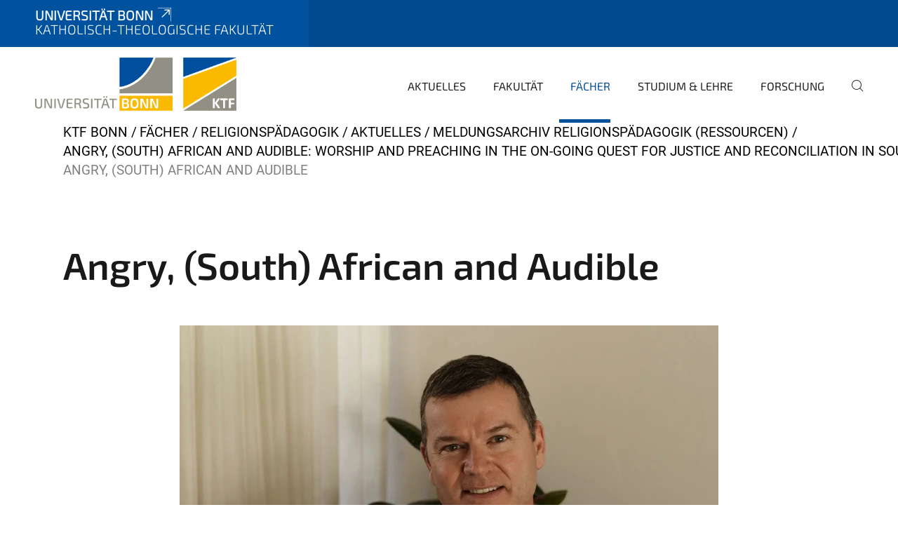

--- FILE ---
content_type: text/html;charset=utf-8
request_url: https://www.ktf.uni-bonn.de/faecher/religionspaedagogik/aktuelles/meldungsarchiv-religionspaedagogik-ressourcen/angry-south-african-and-audible-worship-and-preaching-in-the-on-going-quest-for-justice-and-reconciliation-in-south-africa/cas-wepener/view?set_language=de
body_size: 5988
content:
<!DOCTYPE html>
<html xmlns="http://www.w3.org/1999/xhtml" lang="de" xml:lang="de">
<head><meta http-equiv="Content-Type" content="text/html; charset=UTF-8" /><link data-head-resource="1" rel="stylesheet" href="/++theme++barceloneta/css/barceloneta.min.css" /><link data-head-resource="1" rel="stylesheet" type="text/css" href="/++theme++unibonn.theme/css/style.css?tag=10-12-2025_10-44-32" /><link rel="canonical" href="https://www.ktf.uni-bonn.de/faecher/religionspaedagogik/aktuelles/meldungsarchiv-religionspaedagogik-ressourcen/angry-south-african-and-audible-worship-and-preaching-in-the-on-going-quest-for-justice-and-reconciliation-in-south-africa/cas-wepener" /><link rel="preload icon" type="image/vnd.microsoft.icon" href="https://www.ktf.uni-bonn.de/favicon.ico" /><link rel="mask-icon" href="https://www.ktf.uni-bonn.de/favicon.ico" /><link href="https://www.ktf.uni-bonn.de/@@search" rel="search" title="Website durchsuchen" /><link data-bundle="easyform" href="https://www.ktf.uni-bonn.de/++webresource++b6e63fde-4269-5984-a67a-480840700e9a/++resource++easyform.css" media="all" rel="stylesheet" type="text/css" /><link data-bundle="multilingual" href="https://www.ktf.uni-bonn.de/++webresource++f30a16e6-dac4-5f5f-a036-b24364abdfc8/++resource++plone.app.multilingual.stylesheet/multilingual.css" media="all" rel="stylesheet" type="text/css" /><link data-bundle="plone-fullscreen" href="https://www.ktf.uni-bonn.de/++webresource++ac83a459-aa2c-5a45-80a9-9d3e95ae0847/++plone++static/plone-fullscreen/fullscreen.css" media="all" rel="stylesheet" type="text/css" /><script async="True" data-bundle="plone-fullscreen" integrity="sha384-yAbXscL0aoE/0AkFhaGNz6d74lDy9Cz7PXfkWNqRnFm0/ewX0uoBBoyPBU5qW7Nr" src="https://www.ktf.uni-bonn.de/++webresource++6aa4c841-faf5-51e8-8109-90bd97e7aa07/++plone++static/plone-fullscreen/fullscreen.js"></script><script data-bundle="plone" integrity="sha384-6Wh7fW8sei4bJMY3a6PIfr5jae6gj9dIadjpiDZBJsr9pJ5gW0bsg0IzoolcL3H0" src="https://www.ktf.uni-bonn.de/++webresource++cff93eba-89cf-5661-8beb-464cc1d0cbc7/++plone++static/bundle-plone/bundle.min.js"></script><script type="text/javascript">
var _paq = window._paq || [];
/* tracker methods like "setCustomDimension" should be called before "trackPageView" */
_paq.push(['trackPageView']);
_paq.push(['enableLinkTracking']);
(function() {
var u="https://webstat.hrz.uni-bonn.de/";
_paq.push(['setTrackerUrl', u+'matomo.php']);
_paq.push(['setSiteId', '159']);
var d=document, g=d.createElement('script'), s=d.getElementsByTagName('script')[0];
g.type='text/javascript'; g.async=true; g.defer=true; g.src=u+'matomo.js'; s.parentNode.insertBefore(g,s);
})();
</script><script data-head-resource="1" src="/++theme++unibonn.theme/js/libs.js?tag=10-12-2025_10-44-45"></script><script data-head-resource="1" src="/++theme++unibonn.theme/js/script.js?tag=10-12-2025_10-44-46"></script>
  <meta charset="utf-8"><meta charset="utf-8" /><meta name="twitter:card" content="summary" /><meta property="og:site_name" content="Katholisch-Theologische Fakultät" /><meta property="og:title" content="Angry, (South) African and Audible" /><meta property="og:type" content="website" /><meta property="og:description" content="" /><meta property="og:url" content="https://www.ktf.uni-bonn.de/faecher/religionspaedagogik/aktuelles/meldungsarchiv-religionspaedagogik-ressourcen/angry-south-african-and-audible-worship-and-preaching-in-the-on-going-quest-for-justice-and-reconciliation-in-south-africa/cas-wepener/view" /><meta property="og:image" content="https://www.ktf.uni-bonn.de/faecher/religionspaedagogik/aktuelles/meldungsarchiv-religionspaedagogik-ressourcen/angry-south-african-and-audible-worship-and-preaching-in-the-on-going-quest-for-justice-and-reconciliation-in-south-africa/cas-wepener/@@images/image-1200-47ba5e4ec0d5e03f0eaae70230dc4c49.webp" /><meta property="og:image:width" content="1200" /><meta property="og:image:height" content="864" /><meta property="og:image:type" content="image/webp" /><meta name="viewport" content="width=device-width, initial-scale=1.0" /><meta name="google-site-verification" content="fa5jWKsvs4c7FcJazCVC1q1qtx7BP3NAOrxhNHcrgJY" /><meta name="generator" content="Plone - https://plone.org/" /></meta>
  <meta http-equiv="X-UA-Compatible" content="IE=edge"><meta charset="utf-8" /><meta name="twitter:card" content="summary" /><meta property="og:site_name" content="Katholisch-Theologische Fakultät" /><meta property="og:title" content="Angry, (South) African and Audible" /><meta property="og:type" content="website" /><meta property="og:description" content="" /><meta property="og:url" content="https://www.ktf.uni-bonn.de/faecher/religionspaedagogik/aktuelles/meldungsarchiv-religionspaedagogik-ressourcen/angry-south-african-and-audible-worship-and-preaching-in-the-on-going-quest-for-justice-and-reconciliation-in-south-africa/cas-wepener/view" /><meta property="og:image" content="https://www.ktf.uni-bonn.de/faecher/religionspaedagogik/aktuelles/meldungsarchiv-religionspaedagogik-ressourcen/angry-south-african-and-audible-worship-and-preaching-in-the-on-going-quest-for-justice-and-reconciliation-in-south-africa/cas-wepener/@@images/image-1200-47ba5e4ec0d5e03f0eaae70230dc4c49.webp" /><meta property="og:image:width" content="1200" /><meta property="og:image:height" content="864" /><meta property="og:image:type" content="image/webp" /><meta name="viewport" content="width=device-width, initial-scale=1.0" /><meta name="google-site-verification" content="fa5jWKsvs4c7FcJazCVC1q1qtx7BP3NAOrxhNHcrgJY" /><meta name="generator" content="Plone - https://plone.org/" /></meta>
  <meta name="viewport" content="width=device-width, initial-scale=1"><meta charset="utf-8" /><meta name="twitter:card" content="summary" /><meta property="og:site_name" content="Katholisch-Theologische Fakultät" /><meta property="og:title" content="Angry, (South) African and Audible" /><meta property="og:type" content="website" /><meta property="og:description" content="" /><meta property="og:url" content="https://www.ktf.uni-bonn.de/faecher/religionspaedagogik/aktuelles/meldungsarchiv-religionspaedagogik-ressourcen/angry-south-african-and-audible-worship-and-preaching-in-the-on-going-quest-for-justice-and-reconciliation-in-south-africa/cas-wepener/view" /><meta property="og:image" content="https://www.ktf.uni-bonn.de/faecher/religionspaedagogik/aktuelles/meldungsarchiv-religionspaedagogik-ressourcen/angry-south-african-and-audible-worship-and-preaching-in-the-on-going-quest-for-justice-and-reconciliation-in-south-africa/cas-wepener/@@images/image-1200-47ba5e4ec0d5e03f0eaae70230dc4c49.webp" /><meta property="og:image:width" content="1200" /><meta property="og:image:height" content="864" /><meta property="og:image:type" content="image/webp" /><meta name="viewport" content="width=device-width, initial-scale=1.0" /><meta name="google-site-verification" content="fa5jWKsvs4c7FcJazCVC1q1qtx7BP3NAOrxhNHcrgJY" /><meta name="generator" content="Plone - https://plone.org/" /></meta>
  <title>Angry, (South) African and Audible — Katholisch-Theologische Fakultät</title><title>image/webp</title><title>Dimension</title><title>Size</title>
</head>
<body id="visual-portal-wrapper" class="col-content frontend icons-on navigation-theme-navigation_default portaltype-image section-faecher site-site subsection-religionspaedagogik subsection-religionspaedagogik-aktuelles subsection-religionspaedagogik-aktuelles-meldungsarchiv-religionspaedagogik-ressourcen template-image_view thumbs-on userrole-anonymous viewpermission-view" dir="ltr" data-base-url="https://www.ktf.uni-bonn.de/faecher/religionspaedagogik/aktuelles/meldungsarchiv-religionspaedagogik-ressourcen/angry-south-african-and-audible-worship-and-preaching-in-the-on-going-quest-for-justice-and-reconciliation-in-south-africa/cas-wepener" data-view-url="https://www.ktf.uni-bonn.de/faecher/religionspaedagogik/aktuelles/meldungsarchiv-religionspaedagogik-ressourcen/angry-south-african-and-audible-worship-and-preaching-in-the-on-going-quest-for-justice-and-reconciliation-in-south-africa/cas-wepener/view" data-portal-url="https://www.ktf.uni-bonn.de" data-i18ncatalogurl="https://www.ktf.uni-bonn.de/plonejsi18n" data-lazy_loading_image_scales="[{&quot;id&quot;: &quot;large&quot;, &quot;value&quot;: 768}, {&quot;id&quot;: &quot;preview&quot;, &quot;value&quot;: 400}, {&quot;id&quot;: &quot;mini&quot;, &quot;value&quot;: 200}, {&quot;id&quot;: &quot;thumb&quot;, &quot;value&quot;: 128}, {&quot;id&quot;: &quot;tile&quot;, &quot;value&quot;: 64}, {&quot;id&quot;: &quot;icon&quot;, &quot;value&quot;: 32}, {&quot;id&quot;: &quot;listing&quot;, &quot;value&quot;: 16}]" data-pat-pickadate="{&quot;date&quot;: {&quot;selectYears&quot;: 200}, &quot;time&quot;: {&quot;interval&quot;: 5 } }" data-pat-plone-modal="{&quot;actionOptions&quot;: {&quot;displayInModal&quot;: false}}"><div class="outer-wrapper">
    <div class="inner-wrapper">

      <div id="fontfamilies">
  <style>@font-face{font-family:'testfont';src: url('https://www.ktf.uni-bonn.de/font-families/default-fonts/view/++widget++form.widgets.file_eot/@@download');src: url('https://www.ktf.uni-bonn.de/font-families/default-fonts/view/++widget++form.widgets.file_eot/@@download') format('embedded-opentype'),url('https://www.ktf.uni-bonn.de/font-families/default-fonts/view/++widget++form.widgets.file_svg/@@download') format('svg'),url('https://www.ktf.uni-bonn.de/font-families/default-fonts/view/++widget++form.widgets.file_woff/@@download') format('woff'),url('https://www.ktf.uni-bonn.de/font-families/default-fonts/view/++widget++form.widgets.file_ttf/@@download') format('truetype');font-weight:normal;font-style:normal;}.testfont-icon-home:before{content:"\e902";font-family:testfont}.testfont-icon-pencil:before{content:"\e905";font-family:testfont}.testfont-icon-music:before{content:"\e911";font-family:testfont}.testfont-icon-bell:before{content:"\e951";font-family:testfont}
@font-face{font-family:'uni-bonn';src: url('https://www.ktf.uni-bonn.de/font-families/unibonn-fonts/view/++widget++form.widgets.file_eot/@@download');src: url('https://www.ktf.uni-bonn.de/font-families/unibonn-fonts/view/++widget++form.widgets.file_eot/@@download') format('embedded-opentype'),url('https://www.ktf.uni-bonn.de/font-families/unibonn-fonts/view/++widget++form.widgets.file_svg/@@download') format('svg'),url('https://www.ktf.uni-bonn.de/font-families/unibonn-fonts/view/++widget++form.widgets.file_woff/@@download') format('woff'),url('https://www.ktf.uni-bonn.de/font-families/unibonn-fonts/view/++widget++form.widgets.file_ttf/@@download') format('truetype');font-weight:normal;font-style:normal;}.uni-bonn-icon-arrow-down:before{content:"\e900";font-family:uni-bonn}.uni-bonn-icon-arrow-top:before{content:"\e901";font-family:uni-bonn}.uni-bonn-icon-close:before{content:"\e902";font-family:uni-bonn}.uni-bonn-icon-arrow-right:before{content:"\e903";font-family:uni-bonn}.uni-bonn-icon-arrow-left:before{content:"\e904";font-family:uni-bonn}.uni-bonn-icon-external:before{content:"\e905";font-family:uni-bonn}.uni-bonn-icon-search:before{content:"\e906";font-family:uni-bonn}.uni-bonn-icon-whatsapp-outline:before{content:"\e907";font-family:uni-bonn}.uni-bonn-icon-whatsapp:before{content:"\e908";font-family:uni-bonn}.uni-bonn-icon-youtube:before{content:"\e909";font-family:uni-bonn}.uni-bonn-icon-youtube-outline:before{content:"\e90a";font-family:uni-bonn}.uni-bonn-icon-instagram:before{content:"\e90b";font-family:uni-bonn}.uni-bonn-icon-instagram-outline:before{content:"\e90c";font-family:uni-bonn}.uni-bonn-icon-linkedin:before{content:"\e90d";font-family:uni-bonn}.uni-bonn-icon-linkedin-outline:before{content:"\e90e";font-family:uni-bonn}.uni-bonn-icon-xing:before{content:"\e90f";font-family:uni-bonn}.uni-bonn-icon-xing-outline:before{content:"\e910";font-family:uni-bonn}.uni-bonn-icon-twitter:before{content:"\e911";font-family:uni-bonn}.uni-bonn-icon-twitter-outline:before{content:"\e912";font-family:uni-bonn}.uni-bonn-icon-facebook:before{content:"\e913";font-family:uni-bonn}.uni-bonn-icon-facebook-outline:before{content:"\e914";font-family:uni-bonn}.uni-bonn-icon-navigation:before{content:"\e915";font-family:uni-bonn}.uni-bonn-icon-phone-book:before{content:"\e917";font-family:uni-bonn}.uni-bonn-icon-information:before{content:"\e918";font-family:uni-bonn}.uni-bonn-icon-checkbox:before{content:"\e919";font-family:uni-bonn}.uni-bonn-icon-filter-kachel:before{content:"\e91a";font-family:uni-bonn}.uni-bonn-icon-filter:before{content:"\e91b";font-family:uni-bonn}.uni-bonn-icon-filter-liste:before{content:"\e91c";font-family:uni-bonn}.uni-bonn-icon-delete:before{content:"\e91d";font-family:uni-bonn}.uni-bonn-icon-filter-liste-inaktiv:before{content:"\e91e";font-family:uni-bonn}.uni-bonn-icon-cheackbox-aktiv:before{content:"\e91f";font-family:uni-bonn}.uni-bonn-icon-filter-kachel-aktiv:before{content:"\e920";font-family:uni-bonn}.uni-bonn-icon-event:before{content:"\e921";font-family:uni-bonn}.uni-bonn-icon-video:before{content:"\e922";font-family:uni-bonn}.uni-bonn-icon-phone:before{content:"\e923";font-family:uni-bonn}.uni-bonn-icon-fax:before{content:"\e924";font-family:uni-bonn}.uni-bonn-icon-link:before{content:"\e925";font-family:uni-bonn}.uni-bonn-icon-download:before{content:"\e926";font-family:uni-bonn}.uni-bonn-icon-print:before{content:"\e927";font-family:uni-bonn}.uni-bonn-icon-x:before{content:"\e928";font-family:uni-bonn}.uni-bonn-icon-x-outline:before{content:"\e929";font-family:uni-bonn}.uni-bonn-icon-bluesky:before{content:"\e92a";font-family:uni-bonn}.uni-bonn-icon-bluesky-outline:before{content:"\e92b";font-family:uni-bonn}.uni-bonn-icon-location-1:before{content:"\e916";font-family:uni-bonn}.uni-bonn-icon-mastodon:before{content:"\e92c";font-family:uni-bonn}.uni-bonn-icon-mastodon-outline:before{content:"\e92d";font-family:uni-bonn}
@font-face{font-family:'Uni-Bonn-official';src: url('https://www.ktf.uni-bonn.de/font-families/uni-bonn-official/view/++widget++form.widgets.file_eot/@@download');src: url('https://www.ktf.uni-bonn.de/font-families/uni-bonn-official/view/++widget++form.widgets.file_eot/@@download') format('embedded-opentype'),url('https://www.ktf.uni-bonn.de/font-families/uni-bonn-official/view/++widget++form.widgets.file_svg/@@download') format('svg'),url('https://www.ktf.uni-bonn.de/font-families/uni-bonn-official/view/++widget++form.widgets.file_woff/@@download') format('woff'),url('https://www.ktf.uni-bonn.de/font-families/uni-bonn-official/view/++widget++form.widgets.file_ttf/@@download') format('truetype');font-weight:normal;font-style:normal;}.Uni-Bonn-official-icon-fakten-zahlen:before{content:"\e900";font-family:Uni-Bonn-official}.Uni-Bonn-official-icon-forschung:before{content:"\e901";font-family:Uni-Bonn-official}.Uni-Bonn-official-icon-informationen:before{content:"\e902";font-family:Uni-Bonn-official}.Uni-Bonn-official-icon-orientierung:before{content:"\e903";font-family:Uni-Bonn-official}.Uni-Bonn-official-icon-transfer:before{content:"\e904";font-family:Uni-Bonn-official}.Uni-Bonn-official-icon-promotion:before{content:"\e905";font-family:Uni-Bonn-official}.Uni-Bonn-official-icon-hochschulsport:before{content:"\e906";font-family:Uni-Bonn-official}.Uni-Bonn-official-icon-it:before{content:"\e907";font-family:Uni-Bonn-official}.Uni-Bonn-official-icon-argelander:before{content:"\e908";font-family:Uni-Bonn-official}.Uni-Bonn-official-icon-diversity:before{content:"\e909";font-family:Uni-Bonn-official}.Uni-Bonn-official-icon-sprache:before{content:"\e90a";font-family:Uni-Bonn-official}.Uni-Bonn-official-icon-veranstaltung:before{content:"\e90b";font-family:Uni-Bonn-official}.Uni-Bonn-official-icon-studieren:before{content:"\e90c";font-family:Uni-Bonn-official}.Uni-Bonn-official-icon-ranking:before{content:"\e90d";font-family:Uni-Bonn-official}.Uni-Bonn-official-icon-beratung:before{content:"\e90e";font-family:Uni-Bonn-official}.Uni-Bonn-official-icon-foerderung:before{content:"\e90f";font-family:Uni-Bonn-official}.Uni-Bonn-official-icon-qualitaetssicherung:before{content:"\e910";font-family:Uni-Bonn-official}.Uni-Bonn-official-icon-lernplattform:before{content:"\e911";font-family:Uni-Bonn-official}.Uni-Bonn-official-icon-alumni:before{content:"\e912";font-family:Uni-Bonn-official}.Uni-Bonn-official-icon-postdocs:before{content:"\e913";font-family:Uni-Bonn-official}.Uni-Bonn-official-icon-strategie:before{content:"\e914";font-family:Uni-Bonn-official}.Uni-Bonn-official-icon-lehre:before{content:"\e91c";font-family:Uni-Bonn-official}.Uni-Bonn-official-icon-exellenz:before{content:"\e91d";font-family:Uni-Bonn-official}.Uni-Bonn-official-icon-multiplikatoren:before{content:"\e91e";font-family:Uni-Bonn-official}.Uni-Bonn-official-icon-kontakt:before{content:"\e91f";font-family:Uni-Bonn-official}.Uni-Bonn-official-icon-ort:before{content:"\e920";font-family:Uni-Bonn-official}.Uni-Bonn-official-icon-international:before{content:"\e921";font-family:Uni-Bonn-official}.Uni-Bonn-official-icon-sprechstunde:before{content:"\e922";font-family:Uni-Bonn-official}.Uni-Bonn-official-icon-fortbildung:before{content:"\e923";font-family:Uni-Bonn-official}.Uni-Bonn-official-icon-bibliothek:before{content:"\e924";font-family:Uni-Bonn-official}.Uni-Bonn-official-icon-oeffnungszeiten:before{content:"\e925";font-family:Uni-Bonn-official}.Uni-Bonn-official-icon-auszeichnungen:before{content:"\e926";font-family:Uni-Bonn-official}.Uni-Bonn-official-icon-unie915:before{content:"\e915";font-family:Uni-Bonn-official}.Uni-Bonn-official-icon-unie916:before{content:"\e916";font-family:Uni-Bonn-official}.Uni-Bonn-official-icon-unie917:before{content:"\e917";font-family:Uni-Bonn-official}.Uni-Bonn-official-icon-unie918:before{content:"\e918";font-family:Uni-Bonn-official}.Uni-Bonn-official-icon-unie919:before{content:"\e919";font-family:Uni-Bonn-official}.Uni-Bonn-official-icon-unie91a:before{content:"\e91a";font-family:Uni-Bonn-official}.Uni-Bonn-official-icon-unie91b:before{content:"\e91b";font-family:Uni-Bonn-official}.Uni-Bonn-official-icon-transfer-puzzle:before{content:"\e927";font-family:Uni-Bonn-official}.Uni-Bonn-official-icon-transfer-arrow:before{content:"\e928";font-family:Uni-Bonn-official}</style>
</div>
      

      <div id="unibonn-topbar" class="unibonn-institute-topbar show-title">
    <div class="container">
        <div class="row">
            <div class="col-md-9" id="topbar-left-wrapper">
                <div id="unibonn-institute-portalname">
                    
                        
                        <p id="unibonn-title"><a href="https://www.uni-bonn.de">Universität Bonn</a></p>
                    
                    <p id="institute-title">Katholisch-Theologische Fakultät</p>
                </div>
                <div id="language-selector">
                    

                </div>
            </div>
            <div class="col-md-3" id="topbar-right-wrapper">
                
  

            </div>
        </div>
    </div>
</div>

      <header id="company-header" class="unibonn">

    <div class="header-template-0 header-image-size-1">
      <div class="container">
        <div id="company-topbar" class="container ">
          
  <div id="company-logo">
    
      <a class="portal-logo logo_desktop" href="https://www.ktf.uni-bonn.de" title="Katholisch-Theologische Fakultät">
        <img alt="Katholisch-Theologische Fakultät" title="Katholisch-Theologische Fakultät" src="https://www.ktf.uni-bonn.de/@@logo?logo_type=logo_desktop" />
      </a>
    
      <a class="portal-logo logo_mobile" href="https://www.ktf.uni-bonn.de" title="Katholisch-Theologische Fakultät">
        <img alt="Katholisch-Theologische Fakultät" title="Katholisch-Theologische Fakultät" src="https://www.ktf.uni-bonn.de/@@logo?logo_type=logo_mobile" />
      </a>
    
      <a class="portal-logo logo_mobile_navigation" href="https://www.ktf.uni-bonn.de" title="Katholisch-Theologische Fakultät">
        <img alt="Katholisch-Theologische Fakultät" title="Katholisch-Theologische Fakultät" src="https://www.ktf.uni-bonn.de/@@logo?logo_type=logo_mobile_navigation" />
      </a>
    
  </div>

          
  

          <div id="navigation-overlay"></div>
          

  <div class="sidenavigation-links">
    <button id="toggle-navigation" class="sidenavigation-link" aria-label="Toggle Navigation">
      <i class="icon-unibonn-navigation"></i>
    </button>
    
  </div>

  
    <div id="company-navigation-main" class="desktop">
      <nav class="main-navigation">
        
  <ul class="main-navigation-sections">
    
      <li class="section-0 has-subsections">
        <a class="has-subsections" href="https://www.ktf.uni-bonn.de/aktuelles" data-uid="d68c0559faa54dee9d30ffca19c56b74">
          Aktuelles
        </a>
      </li>
    
      <li class="section-0 has-subsections">
        <a class="has-subsections" href="https://www.ktf.uni-bonn.de/fakultaet" data-uid="3f9563e311874789a37ecaec2e4f135a">
          Fakultät
        </a>
      </li>
    
      <li class="section-0 in-path has-subsections">
        <a class="has-subsections" href="https://www.ktf.uni-bonn.de/faecher" data-uid="87f380b7a13f4b98963477b71f0b9eb8">
          Fächer
        </a>
      </li>
    
      <li class="section-0 has-subsections">
        <a class="has-subsections" href="https://www.ktf.uni-bonn.de/studium-lehre" data-uid="4c3a587ba00b40f1ad1b053a614745a0">
          Studium &amp; Lehre
        </a>
      </li>
    
      <li class="section-0 has-subsections">
        <a class="has-subsections" href="https://www.ktf.uni-bonn.de/forschung" data-uid="54cefc8d2ac146cdbd7602663679bf64">
          Forschung
        </a>
      </li>
    
    
        <li class="search">
          <a href="https://www.ktf.uni-bonn.de/search" title="suchen">
            <i class="icon-unibonn icon-unibonn-search"></i>
          </a>
        </li>
    
  </ul>

      </nav>
    </div>

    <div id="company-navigation" class="menu">
      <button class="close-navigation-menu close-desktop-navigation" aria-label="schließen">
        <i class="icon-unibonn-close"></i>
      </button>

      <div id="navigation-menu-header">
        
          <a class="portal-logo logo_mobile_menu" href="https://www.ktf.uni-bonn.de" title="Katholisch-Theologische Fakultät">
            <img alt="Katholisch-Theologische Fakultät" title="Katholisch-Theologische Fakultät" src="https://www.ktf.uni-bonn.de/@@logo?logo_type=logo_mobile_navigation" />
          </a>
        

        <ul class="navigation-menu-header-actions">
          
            <li>
              <a class="open-search" href="https://www.ktf.uni-bonn.de/search" title="suchen">
                <i class="icon-unibonn icon-unibonn-search"></i>
              </a>
            </li>
          
          <li>
            <a class="close-navigation-menu" id="close-navigation" title="schließen">
              <i class="icon-unibonn-navigation"></i>
            </a>
          </li>
        </ul>
      </div>

      <div class="searchbar">
        <form action="https://www.ktf.uni-bonn.de/search">
          <button class="start-search" aria-label="Start Search"><i class="left icon-unibonn icon-unibonn-search"></i>
          </button>
          <input class="search-input" type="text" name="SearchableText" aria-label="Search" />
          <button class="clear-search" aria-label="Clear Search"><i class="icon-unibonn icon-unibonn-close"></i>
          </button>
        </form>
      </div>

      <nav class="main-navigation">
        <div class="navigation-level">
          <div class="spinner" style="display: block"></div>
        </div>
      </nav>

    </div>
  

        </div>
      </div>
      
  

    </div>

  </header>

      <div id="anchors"></div>

      <div id="company-content" class="container-fluid main-content-wrapper">
        <div class="row status-message-row set-max-width">
          <aside id="global_statusmessage" class="container">
      

      <div>
      </div>
    </aside>
        </div>
        <nav class="breadcrumbs">
  <span id="breadcrumbs-you-are-here" class="hiddenStructure">You are here:</span>

  <ol aria-labelledby="breadcrumbs-you-are-here">
    <li id="breadcrumbs-home">
      <a href="https://www.ktf.uni-bonn.de">KTF Bonn</a>
    </li>
    <li id="breadcrumbs-1">
      
        <a href="https://www.ktf.uni-bonn.de/faecher">Fächer</a>
        
      
    </li>
    <li id="breadcrumbs-2">
      
        <a href="https://www.ktf.uni-bonn.de/faecher/religionspaedagogik">Religionspädagogik</a>
        
      
    </li>
    <li id="breadcrumbs-3">
      
        <a href="https://www.ktf.uni-bonn.de/faecher/religionspaedagogik/aktuelles">Aktuelles</a>
        
      
    </li>
    <li id="breadcrumbs-4">
      
        <a href="https://www.ktf.uni-bonn.de/faecher/religionspaedagogik/aktuelles/meldungsarchiv-religionspaedagogik-ressourcen">Meldungsarchiv Religionspädagogik (Ressourcen)</a>
        
      
    </li>
    <li id="breadcrumbs-5">
      
        <a href="https://www.ktf.uni-bonn.de/faecher/religionspaedagogik/aktuelles/meldungsarchiv-religionspaedagogik-ressourcen/angry-south-african-and-audible-worship-and-preaching-in-the-on-going-quest-for-justice-and-reconciliation-in-south-africa">Angry, (South) African and Audible: Worship and Preaching in the On-going Quest for Justice and Reconciliation in South Africa</a>
        
      
    </li>
    <li id="breadcrumbs-6">
      
        
        <span id="breadcrumbs-current">Angry, (South) African and Audible</span>
      
    </li>
  </ol>
</nav>
        <main id="main-container" class="row">
          <div id="column1-container"></div>
          <div class="col-xs-12 col-sm-12">
              <article id="content">

            

              <header>

                <div id="viewlet-above-content-title">
</div>

                
                  <h1>Angry, (South) African and Audible</h1>

                

                <div id="viewlet-below-content-title">
</div>

                
                  

                

                <div id="viewlet-below-content-description"></div>

              </header>

              <div id="viewlet-above-content-body"></div>

              <div id="content-core">
                
      

        <section class="section section-main">
          <figure class="figure">
            <a href="https://www.ktf.uni-bonn.de/faecher/religionspaedagogik/aktuelles/meldungsarchiv-religionspaedagogik-ressourcen/angry-south-african-and-audible-worship-and-preaching-in-the-on-going-quest-for-justice-and-reconciliation-in-south-africa/cas-wepener/image_view_fullscreen">
              <img src="https://www.ktf.uni-bonn.de/faecher/religionspaedagogik/aktuelles/meldungsarchiv-religionspaedagogik-ressourcen/angry-south-african-and-audible-worship-and-preaching-in-the-on-going-quest-for-justice-and-reconciliation-in-south-africa/cas-wepener/@@images/image-768-6380cdfdd34b82e77ff21ba1981187e7.webp" alt="Angry, (South) African and Audible" title="Angry, (South) African and Audible" height="553" width="768" class="figure-img img-fluid" />
            </a>
          </figure>

          <div class="h5 mb-2">
            <a href="https://www.ktf.uni-bonn.de/faecher/religionspaedagogik/aktuelles/meldungsarchiv-religionspaedagogik-ressourcen/angry-south-african-and-audible-worship-and-preaching-in-the-on-going-quest-for-justice-and-reconciliation-in-south-africa/cas-wepener/@@download/image/Casp Wesper.webp">Casp Wesper.webp</a>
          </div>
          <div class="metadata d-flex justify-content-center text-muted small">
            <div class="px-2">
              <svg xmlns="http://www.w3.org/2000/svg" width="16" height="16" fill="currentColor" class="plone-icon icon-inline bi bi-file-earmark-image" viewbox="0 0 16 16" aria-labelledby="title">
  <path d="M6.502 7a1.5 1.5 0 1 0 0-3 1.5 1.5 0 0 0 0 3"></path>
  <path d="M14 14a2 2 0 0 1-2 2H4a2 2 0 0 1-2-2V2a2 2 0 0 1 2-2h5.5L14 4.5zM4 1a1 1 0 0 0-1 1v10l2.224-2.224a.5.5 0 0 1 .61-.075L8 11l2.157-3.02a.5.5 0 0 1 .76-.063L13 10V4.5h-2A1.5 1.5 0 0 1 9.5 3V1z"></path>
<title>image/webp</title></svg>
              <span class="d-none">Typ</span>
              image/webp
            </div>
            <div class="px-2">
              <svg xmlns="http://www.w3.org/2000/svg" width="16" height="16" fill="currentColor" class="plone-icon icon-inline bi bi-aspect-ratio" viewbox="0 0 16 16" aria-labelledby="title">
  <path d="M0 3.5A1.5 1.5 0 0 1 1.5 2h13A1.5 1.5 0 0 1 16 3.5v9a1.5 1.5 0 0 1-1.5 1.5h-13A1.5 1.5 0 0 1 0 12.5zM1.5 3a.5.5 0 0 0-.5.5v9a.5.5 0 0 0 .5.5h13a.5.5 0 0 0 .5-.5v-9a.5.5 0 0 0-.5-.5z"></path>
  <path d="M2 4.5a.5.5 0 0 1 .5-.5h3a.5.5 0 0 1 0 1H3v2.5a.5.5 0 0 1-1 0zm12 7a.5.5 0 0 1-.5.5h-3a.5.5 0 0 1 0-1H13V8.5a.5.5 0 0 1 1 0z"></path>
<title>Dimension</title></svg>
              <span class="d-none">Abmessungen</span>
              1732x1248
            </div>
            <div class="px-2">
              <svg xmlns="http://www.w3.org/2000/svg" width="16" height="16" fill="currentColor" class="plone-icon icon-inline bi bi-file-binary" viewbox="0 0 16 16" aria-labelledby="title">
  <path d="M5.526 13.09c.976 0 1.524-.79 1.524-2.205 0-1.412-.548-2.203-1.524-2.203-.978 0-1.526.79-1.526 2.203 0 1.415.548 2.206 1.526 2.206zm-.832-2.205c0-1.05.29-1.612.832-1.612.358 0 .607.247.733.721L4.7 11.137a7 7 0 0 1-.006-.252m.832 1.614c-.36 0-.606-.246-.732-.718l1.556-1.145q.005.12.005.249c0 1.052-.29 1.614-.829 1.614m5.329.501v-.595H9.73V8.772h-.69l-1.19.786v.688L8.986 9.5h.05v2.906h-1.18V13h3z"></path>
  <path d="M4 0a2 2 0 0 0-2 2v12a2 2 0 0 0 2 2h8a2 2 0 0 0 2-2V2a2 2 0 0 0-2-2zm0 1h8a1 1 0 0 1 1 1v12a1 1 0 0 1-1 1H4a1 1 0 0 1-1-1V2a1 1 0 0 1 1-1"></path>
<title>Size</title></svg>
              <span class="d-none">Dateigröße</span>
              
              57.2 KB
            </div>
          </div>

        </section>

        <section class="section section-actions">
          <a class="btn btn-primary download" href="https://www.ktf.uni-bonn.de/faecher/religionspaedagogik/aktuelles/meldungsarchiv-religionspaedagogik-ressourcen/angry-south-african-and-audible-worship-and-preaching-in-the-on-going-quest-for-justice-and-reconciliation-in-south-africa/cas-wepener/@@download/image/Casp Wesper.webp">Herunterladen</a>
          <a class="btn btn-primary fullscreen" href="https://www.ktf.uni-bonn.de/faecher/religionspaedagogik/aktuelles/meldungsarchiv-religionspaedagogik-ressourcen/angry-south-african-and-audible-worship-and-preaching-in-the-on-going-quest-for-justice-and-reconciliation-in-south-africa/cas-wepener/image_view_fullscreen"><span>Bild in voller Größe anzeigen…</span></a>
        </section>


      
    
              </div>

              <div id="viewlet-below-content-body">


</div>

            
            <footer>
              <div id="viewlet-below-content">
</div>
            </footer>
          </article>
          </div>
          <div id="column2-container"></div>
        </main>
      </div>

      <div id="spinner">
        <div class="spinner-box">
          Wird geladen
        </div>
        <div class="loader">
          <span></span>
          <span></span>
          <span></span>
          <span></span>
        </div>
      </div>
      

      <footer id="company-footer" class="unibonn">
        
        
        
  <div id="upper-footer">
    <div class="container">
      <div class="row">
        <div class="col-md-6">
          
            <a class="email" href="mailto:dekanat.ktf@uni-bonn.de">
                dekanat.ktf@uni-bonn.de
            </a>
            
            <br />
          
          <a class="phone" href="tel:+49 228 73-7343">
            +49 228 73-7343
          </a><br />
          <span class="information">
            Dekanatsbüro der Katholisch-Theologischen Fakultät Bonn
          </span>
        </div>

        <div class="col-sm-6 col-md-6">
          
            
              <span class="header">Empfohlene Links</span>
            
            <div class="direct-links">
              <a href="https://ecampus.uni-bonn.de/" title="eCampus">eCampus</a>
              <a href="https://basis.uni-bonn.de/" title="BASIS">BASIS</a>
              <a href="https://www.uni-bonn.de/de/studium/beratung-und-service/zentrale-studienberatung" title="Zentrale Studienberatung">Zentrale Studienberatung</a>
            </div>
          
          <div class="clear"></div>
          <div class="social-media">
            <a target="_blank" href="https://instagram.com/theologiestudieren.bonn" title="@theologiestudieren.bonn"><i class="icon-unibonn uni-bonn-icon-instagram-outline"></i></a>
          </div>
        </div>
      </div>
    </div>
  </div>

  <div id="lower-footer">
    <div class="container">
      <div class="row">
        <div class="col-md-6">
          <span class="company-name">
            Katholisch-Theologische Fakultät Bonn, Rabinstr. 8, 53111 Bonn
          </span>
          
        </div>
        <div class="col-md-6">
          <div class="site-actions">
            
              <a href="https://www.ktf.uni-bonn.de/impressum">Impressum</a>
            
              <a href="https://www.ktf.uni-bonn.de/datenschutzerklaerung">Datenschutzerklärung</a>
            
              <a href="https://www.chancengerechtigkeit.uni-bonn.de/de/barrierefreiheit?form.widgets.betroffene_seite__url_=https%3A%2F%2Fwww.ktf.uni-bonn.de%2Ffaecher%2Freligionspaedagogik%2Faktuelles%2Fmeldungsarchiv-religionspaedagogik-ressourcen%2Fangry-south-african-and-audible-worship-and-preaching-in-the-on-going-quest-for-justice-and-reconciliation-in-south-africa%2Fcas-wepener%2Fview">Barrierefreiheit</a>
            
          </div>
        </div>
      </div>
    </div>
  </div>


      </footer>

    </div>
  </div><div id="unibonn-scripts"></div></body>
</html>